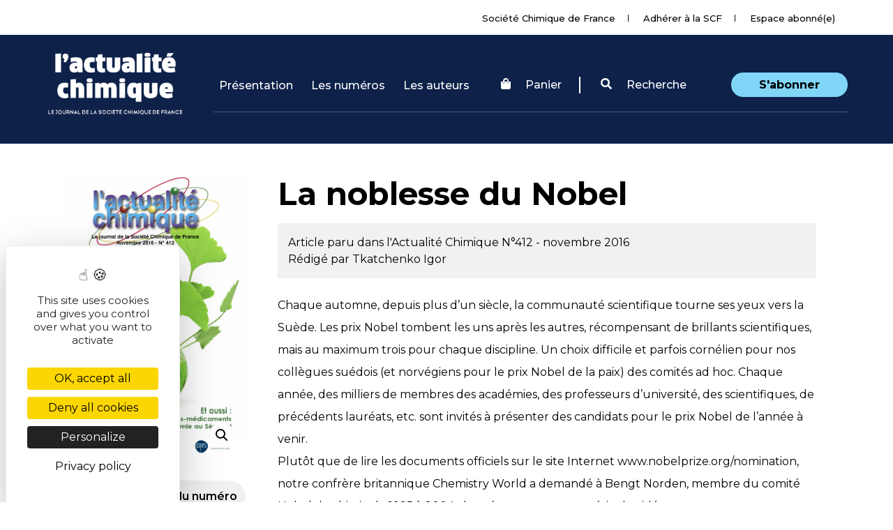

--- FILE ---
content_type: text/css; charset=utf-8
request_url: https://new.societechimiquedefrance.fr/wp-content/cache/min/1/wp-content/themes/wp-bootstrap-starter/inc/assets/css/presets/typography/montserrat-opensans.css?ver=1760904547
body_size: 80
content:
h1,h2,h3,h4,h5,h6{font-family:'Montserrat',sans-serif!important}body{font-family:'Montserrat',sans-serif!important}ul#recentcomments li a:hover{text-decoration:none}h2.entry-title a{text-decoration:none}.entry-meta a:hover{text-decoration:none}.navbar-brand a{font-family:'Montserrat',sans-serif!important;text-transform:capitalize}.blog img{margin-bottom:10px!important}